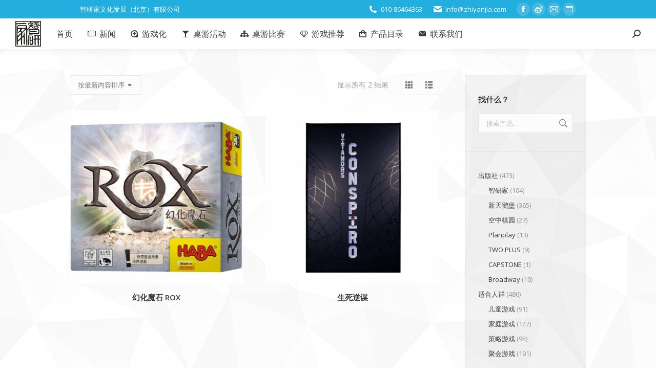

--- FILE ---
content_type: text/html; charset=UTF-8
request_url: https://www.zhiyanjia.com/suggested-ages/15%E5%B2%81%E4%BB%A5%E4%B8%8A/
body_size: 14750
content:
<!DOCTYPE html>
<!--[if !(IE 6) | !(IE 7) | !(IE 8)  ]><!-->
<html lang="zh-Hans" class="no-js">
<!--<![endif]-->
<head>
	<meta charset="UTF-8" />
				<meta name="viewport" content="width=device-width, initial-scale=1, maximum-scale=1, user-scalable=0"/>
			<meta name="theme-color" content="#2495f2"/>	<link rel="profile" href="https://gmpg.org/xfn/11" />
	<title>15岁以上 &#8211; 智研家-家给人足，研精毕智。</title>
<meta name='robots' content='max-image-preview:large' />
<link rel='dns-prefetch' href='//fonts.googleapis.com' />
<link rel="alternate" type="application/rss+xml" title="智研家-家给人足，研精毕智。 &raquo; Feed" href="https://www.zhiyanjia.com/feed/" />
<link rel="alternate" type="application/rss+xml" title="智研家-家给人足，研精毕智。 &raquo; 评论 Feed" href="https://www.zhiyanjia.com/comments/feed/" />
<link rel="alternate" type="application/rss+xml" title="智研家-家给人足，研精毕智。 &raquo; 15岁以上 适合年龄 Feed" href="https://www.zhiyanjia.com/suggested-ages/15%e5%b2%81%e4%bb%a5%e4%b8%8a/feed/" />
<style id='wp-img-auto-sizes-contain-inline-css'>
img:is([sizes=auto i],[sizes^="auto," i]){contain-intrinsic-size:3000px 1500px}
/*# sourceURL=wp-img-auto-sizes-contain-inline-css */
</style>
<link rel='stylesheet' id='wxsync_main_css-css' href='https://www.zhiyanjia.com/wp-content/plugins/wxsync/libs/wxsync.css?ver=1.0.2' media='screen' />
<style id='wp-emoji-styles-inline-css'>

	img.wp-smiley, img.emoji {
		display: inline !important;
		border: none !important;
		box-shadow: none !important;
		height: 1em !important;
		width: 1em !important;
		margin: 0 0.07em !important;
		vertical-align: -0.1em !important;
		background: none !important;
		padding: 0 !important;
	}
/*# sourceURL=wp-emoji-styles-inline-css */
</style>
<style id='wp-block-library-inline-css'>
:root{--wp-block-synced-color:#7a00df;--wp-block-synced-color--rgb:122,0,223;--wp-bound-block-color:var(--wp-block-synced-color);--wp-editor-canvas-background:#ddd;--wp-admin-theme-color:#007cba;--wp-admin-theme-color--rgb:0,124,186;--wp-admin-theme-color-darker-10:#006ba1;--wp-admin-theme-color-darker-10--rgb:0,107,160.5;--wp-admin-theme-color-darker-20:#005a87;--wp-admin-theme-color-darker-20--rgb:0,90,135;--wp-admin-border-width-focus:2px}@media (min-resolution:192dpi){:root{--wp-admin-border-width-focus:1.5px}}.wp-element-button{cursor:pointer}:root .has-very-light-gray-background-color{background-color:#eee}:root .has-very-dark-gray-background-color{background-color:#313131}:root .has-very-light-gray-color{color:#eee}:root .has-very-dark-gray-color{color:#313131}:root .has-vivid-green-cyan-to-vivid-cyan-blue-gradient-background{background:linear-gradient(135deg,#00d084,#0693e3)}:root .has-purple-crush-gradient-background{background:linear-gradient(135deg,#34e2e4,#4721fb 50%,#ab1dfe)}:root .has-hazy-dawn-gradient-background{background:linear-gradient(135deg,#faaca8,#dad0ec)}:root .has-subdued-olive-gradient-background{background:linear-gradient(135deg,#fafae1,#67a671)}:root .has-atomic-cream-gradient-background{background:linear-gradient(135deg,#fdd79a,#004a59)}:root .has-nightshade-gradient-background{background:linear-gradient(135deg,#330968,#31cdcf)}:root .has-midnight-gradient-background{background:linear-gradient(135deg,#020381,#2874fc)}:root{--wp--preset--font-size--normal:16px;--wp--preset--font-size--huge:42px}.has-regular-font-size{font-size:1em}.has-larger-font-size{font-size:2.625em}.has-normal-font-size{font-size:var(--wp--preset--font-size--normal)}.has-huge-font-size{font-size:var(--wp--preset--font-size--huge)}.has-text-align-center{text-align:center}.has-text-align-left{text-align:left}.has-text-align-right{text-align:right}.has-fit-text{white-space:nowrap!important}#end-resizable-editor-section{display:none}.aligncenter{clear:both}.items-justified-left{justify-content:flex-start}.items-justified-center{justify-content:center}.items-justified-right{justify-content:flex-end}.items-justified-space-between{justify-content:space-between}.screen-reader-text{border:0;clip-path:inset(50%);height:1px;margin:-1px;overflow:hidden;padding:0;position:absolute;width:1px;word-wrap:normal!important}.screen-reader-text:focus{background-color:#ddd;clip-path:none;color:#444;display:block;font-size:1em;height:auto;left:5px;line-height:normal;padding:15px 23px 14px;text-decoration:none;top:5px;width:auto;z-index:100000}html :where(.has-border-color){border-style:solid}html :where([style*=border-top-color]){border-top-style:solid}html :where([style*=border-right-color]){border-right-style:solid}html :where([style*=border-bottom-color]){border-bottom-style:solid}html :where([style*=border-left-color]){border-left-style:solid}html :where([style*=border-width]){border-style:solid}html :where([style*=border-top-width]){border-top-style:solid}html :where([style*=border-right-width]){border-right-style:solid}html :where([style*=border-bottom-width]){border-bottom-style:solid}html :where([style*=border-left-width]){border-left-style:solid}html :where(img[class*=wp-image-]){height:auto;max-width:100%}:where(figure){margin:0 0 1em}html :where(.is-position-sticky){--wp-admin--admin-bar--position-offset:var(--wp-admin--admin-bar--height,0px)}@media screen and (max-width:600px){html :where(.is-position-sticky){--wp-admin--admin-bar--position-offset:0px}}

/*# sourceURL=wp-block-library-inline-css */
</style><link rel='stylesheet' id='wc-blocks-style-css' href='https://www.zhiyanjia.com/wp-content/plugins/woocommerce/assets/client/blocks/wc-blocks.css?ver=wc-10.4.3' media='all' />
<style id='global-styles-inline-css'>
:root{--wp--preset--aspect-ratio--square: 1;--wp--preset--aspect-ratio--4-3: 4/3;--wp--preset--aspect-ratio--3-4: 3/4;--wp--preset--aspect-ratio--3-2: 3/2;--wp--preset--aspect-ratio--2-3: 2/3;--wp--preset--aspect-ratio--16-9: 16/9;--wp--preset--aspect-ratio--9-16: 9/16;--wp--preset--color--black: #000000;--wp--preset--color--cyan-bluish-gray: #abb8c3;--wp--preset--color--white: #FFF;--wp--preset--color--pale-pink: #f78da7;--wp--preset--color--vivid-red: #cf2e2e;--wp--preset--color--luminous-vivid-orange: #ff6900;--wp--preset--color--luminous-vivid-amber: #fcb900;--wp--preset--color--light-green-cyan: #7bdcb5;--wp--preset--color--vivid-green-cyan: #00d084;--wp--preset--color--pale-cyan-blue: #8ed1fc;--wp--preset--color--vivid-cyan-blue: #0693e3;--wp--preset--color--vivid-purple: #9b51e0;--wp--preset--color--accent: #2495f2;--wp--preset--color--dark-gray: #111;--wp--preset--color--light-gray: #767676;--wp--preset--gradient--vivid-cyan-blue-to-vivid-purple: linear-gradient(135deg,rgb(6,147,227) 0%,rgb(155,81,224) 100%);--wp--preset--gradient--light-green-cyan-to-vivid-green-cyan: linear-gradient(135deg,rgb(122,220,180) 0%,rgb(0,208,130) 100%);--wp--preset--gradient--luminous-vivid-amber-to-luminous-vivid-orange: linear-gradient(135deg,rgb(252,185,0) 0%,rgb(255,105,0) 100%);--wp--preset--gradient--luminous-vivid-orange-to-vivid-red: linear-gradient(135deg,rgb(255,105,0) 0%,rgb(207,46,46) 100%);--wp--preset--gradient--very-light-gray-to-cyan-bluish-gray: linear-gradient(135deg,rgb(238,238,238) 0%,rgb(169,184,195) 100%);--wp--preset--gradient--cool-to-warm-spectrum: linear-gradient(135deg,rgb(74,234,220) 0%,rgb(151,120,209) 20%,rgb(207,42,186) 40%,rgb(238,44,130) 60%,rgb(251,105,98) 80%,rgb(254,248,76) 100%);--wp--preset--gradient--blush-light-purple: linear-gradient(135deg,rgb(255,206,236) 0%,rgb(152,150,240) 100%);--wp--preset--gradient--blush-bordeaux: linear-gradient(135deg,rgb(254,205,165) 0%,rgb(254,45,45) 50%,rgb(107,0,62) 100%);--wp--preset--gradient--luminous-dusk: linear-gradient(135deg,rgb(255,203,112) 0%,rgb(199,81,192) 50%,rgb(65,88,208) 100%);--wp--preset--gradient--pale-ocean: linear-gradient(135deg,rgb(255,245,203) 0%,rgb(182,227,212) 50%,rgb(51,167,181) 100%);--wp--preset--gradient--electric-grass: linear-gradient(135deg,rgb(202,248,128) 0%,rgb(113,206,126) 100%);--wp--preset--gradient--midnight: linear-gradient(135deg,rgb(2,3,129) 0%,rgb(40,116,252) 100%);--wp--preset--font-size--small: 13px;--wp--preset--font-size--medium: 20px;--wp--preset--font-size--large: 36px;--wp--preset--font-size--x-large: 42px;--wp--preset--spacing--20: 0.44rem;--wp--preset--spacing--30: 0.67rem;--wp--preset--spacing--40: 1rem;--wp--preset--spacing--50: 1.5rem;--wp--preset--spacing--60: 2.25rem;--wp--preset--spacing--70: 3.38rem;--wp--preset--spacing--80: 5.06rem;--wp--preset--shadow--natural: 6px 6px 9px rgba(0, 0, 0, 0.2);--wp--preset--shadow--deep: 12px 12px 50px rgba(0, 0, 0, 0.4);--wp--preset--shadow--sharp: 6px 6px 0px rgba(0, 0, 0, 0.2);--wp--preset--shadow--outlined: 6px 6px 0px -3px rgb(255, 255, 255), 6px 6px rgb(0, 0, 0);--wp--preset--shadow--crisp: 6px 6px 0px rgb(0, 0, 0);}:where(.is-layout-flex){gap: 0.5em;}:where(.is-layout-grid){gap: 0.5em;}body .is-layout-flex{display: flex;}.is-layout-flex{flex-wrap: wrap;align-items: center;}.is-layout-flex > :is(*, div){margin: 0;}body .is-layout-grid{display: grid;}.is-layout-grid > :is(*, div){margin: 0;}:where(.wp-block-columns.is-layout-flex){gap: 2em;}:where(.wp-block-columns.is-layout-grid){gap: 2em;}:where(.wp-block-post-template.is-layout-flex){gap: 1.25em;}:where(.wp-block-post-template.is-layout-grid){gap: 1.25em;}.has-black-color{color: var(--wp--preset--color--black) !important;}.has-cyan-bluish-gray-color{color: var(--wp--preset--color--cyan-bluish-gray) !important;}.has-white-color{color: var(--wp--preset--color--white) !important;}.has-pale-pink-color{color: var(--wp--preset--color--pale-pink) !important;}.has-vivid-red-color{color: var(--wp--preset--color--vivid-red) !important;}.has-luminous-vivid-orange-color{color: var(--wp--preset--color--luminous-vivid-orange) !important;}.has-luminous-vivid-amber-color{color: var(--wp--preset--color--luminous-vivid-amber) !important;}.has-light-green-cyan-color{color: var(--wp--preset--color--light-green-cyan) !important;}.has-vivid-green-cyan-color{color: var(--wp--preset--color--vivid-green-cyan) !important;}.has-pale-cyan-blue-color{color: var(--wp--preset--color--pale-cyan-blue) !important;}.has-vivid-cyan-blue-color{color: var(--wp--preset--color--vivid-cyan-blue) !important;}.has-vivid-purple-color{color: var(--wp--preset--color--vivid-purple) !important;}.has-black-background-color{background-color: var(--wp--preset--color--black) !important;}.has-cyan-bluish-gray-background-color{background-color: var(--wp--preset--color--cyan-bluish-gray) !important;}.has-white-background-color{background-color: var(--wp--preset--color--white) !important;}.has-pale-pink-background-color{background-color: var(--wp--preset--color--pale-pink) !important;}.has-vivid-red-background-color{background-color: var(--wp--preset--color--vivid-red) !important;}.has-luminous-vivid-orange-background-color{background-color: var(--wp--preset--color--luminous-vivid-orange) !important;}.has-luminous-vivid-amber-background-color{background-color: var(--wp--preset--color--luminous-vivid-amber) !important;}.has-light-green-cyan-background-color{background-color: var(--wp--preset--color--light-green-cyan) !important;}.has-vivid-green-cyan-background-color{background-color: var(--wp--preset--color--vivid-green-cyan) !important;}.has-pale-cyan-blue-background-color{background-color: var(--wp--preset--color--pale-cyan-blue) !important;}.has-vivid-cyan-blue-background-color{background-color: var(--wp--preset--color--vivid-cyan-blue) !important;}.has-vivid-purple-background-color{background-color: var(--wp--preset--color--vivid-purple) !important;}.has-black-border-color{border-color: var(--wp--preset--color--black) !important;}.has-cyan-bluish-gray-border-color{border-color: var(--wp--preset--color--cyan-bluish-gray) !important;}.has-white-border-color{border-color: var(--wp--preset--color--white) !important;}.has-pale-pink-border-color{border-color: var(--wp--preset--color--pale-pink) !important;}.has-vivid-red-border-color{border-color: var(--wp--preset--color--vivid-red) !important;}.has-luminous-vivid-orange-border-color{border-color: var(--wp--preset--color--luminous-vivid-orange) !important;}.has-luminous-vivid-amber-border-color{border-color: var(--wp--preset--color--luminous-vivid-amber) !important;}.has-light-green-cyan-border-color{border-color: var(--wp--preset--color--light-green-cyan) !important;}.has-vivid-green-cyan-border-color{border-color: var(--wp--preset--color--vivid-green-cyan) !important;}.has-pale-cyan-blue-border-color{border-color: var(--wp--preset--color--pale-cyan-blue) !important;}.has-vivid-cyan-blue-border-color{border-color: var(--wp--preset--color--vivid-cyan-blue) !important;}.has-vivid-purple-border-color{border-color: var(--wp--preset--color--vivid-purple) !important;}.has-vivid-cyan-blue-to-vivid-purple-gradient-background{background: var(--wp--preset--gradient--vivid-cyan-blue-to-vivid-purple) !important;}.has-light-green-cyan-to-vivid-green-cyan-gradient-background{background: var(--wp--preset--gradient--light-green-cyan-to-vivid-green-cyan) !important;}.has-luminous-vivid-amber-to-luminous-vivid-orange-gradient-background{background: var(--wp--preset--gradient--luminous-vivid-amber-to-luminous-vivid-orange) !important;}.has-luminous-vivid-orange-to-vivid-red-gradient-background{background: var(--wp--preset--gradient--luminous-vivid-orange-to-vivid-red) !important;}.has-very-light-gray-to-cyan-bluish-gray-gradient-background{background: var(--wp--preset--gradient--very-light-gray-to-cyan-bluish-gray) !important;}.has-cool-to-warm-spectrum-gradient-background{background: var(--wp--preset--gradient--cool-to-warm-spectrum) !important;}.has-blush-light-purple-gradient-background{background: var(--wp--preset--gradient--blush-light-purple) !important;}.has-blush-bordeaux-gradient-background{background: var(--wp--preset--gradient--blush-bordeaux) !important;}.has-luminous-dusk-gradient-background{background: var(--wp--preset--gradient--luminous-dusk) !important;}.has-pale-ocean-gradient-background{background: var(--wp--preset--gradient--pale-ocean) !important;}.has-electric-grass-gradient-background{background: var(--wp--preset--gradient--electric-grass) !important;}.has-midnight-gradient-background{background: var(--wp--preset--gradient--midnight) !important;}.has-small-font-size{font-size: var(--wp--preset--font-size--small) !important;}.has-medium-font-size{font-size: var(--wp--preset--font-size--medium) !important;}.has-large-font-size{font-size: var(--wp--preset--font-size--large) !important;}.has-x-large-font-size{font-size: var(--wp--preset--font-size--x-large) !important;}
/*# sourceURL=global-styles-inline-css */
</style>

<style id='classic-theme-styles-inline-css'>
/*! This file is auto-generated */
.wp-block-button__link{color:#fff;background-color:#32373c;border-radius:9999px;box-shadow:none;text-decoration:none;padding:calc(.667em + 2px) calc(1.333em + 2px);font-size:1.125em}.wp-block-file__button{background:#32373c;color:#fff;text-decoration:none}
/*# sourceURL=/wp-includes/css/classic-themes.min.css */
</style>
<link rel='stylesheet' id='contact-form-7-css' href='https://www.zhiyanjia.com/wp-content/plugins/contact-form-7/includes/css/styles.css?ver=6.1.4' media='all' />
<style id='woocommerce-inline-inline-css'>
.woocommerce form .form-row .required { visibility: visible; }
/*# sourceURL=woocommerce-inline-inline-css */
</style>
<link rel='stylesheet' id='wpum-frontend-css' href='https://www.zhiyanjia.com/wp-content/plugins/wp-user-manager/assets/css/wpum.min.css?ver=2.9.13' media='all' />
<link rel='stylesheet' id='the7-font-css' href='https://www.zhiyanjia.com/wp-content/themes/dt-the7/fonts/icomoon-the7-font/icomoon-the7-font.min.css?ver=14.0.1.1' media='all' />
<link rel='stylesheet' id='the7-awesome-fonts-css' href='https://www.zhiyanjia.com/wp-content/themes/dt-the7/fonts/FontAwesome/css/all.min.css?ver=14.0.1.1' media='all' />
<link rel='stylesheet' id='the7-awesome-fonts-back-css' href='https://www.zhiyanjia.com/wp-content/themes/dt-the7/fonts/FontAwesome/back-compat.min.css?ver=14.0.1.1' media='all' />
<link rel='stylesheet' id='the7-Defaults-css' href='https://www.zhiyanjia.com/wp-content/uploads/smile_fonts/Defaults/Defaults.css?ver=6.9' media='all' />
<link rel='stylesheet' id='dt-web-fonts-css' href='https://fonts.googleapis.com/css?family=Open+Sans:400,600,700%7CRoboto+Slab:400,600,700' media='all' />
<link rel='stylesheet' id='dt-main-css' href='https://www.zhiyanjia.com/wp-content/themes/dt-the7/css/main.min.css?ver=14.0.1.1' media='all' />
<link rel='stylesheet' id='the7-custom-scrollbar-css' href='https://www.zhiyanjia.com/wp-content/themes/dt-the7/lib/custom-scrollbar/custom-scrollbar.min.css?ver=14.0.1.1' media='all' />
<link rel='stylesheet' id='the7-wpbakery-css' href='https://www.zhiyanjia.com/wp-content/themes/dt-the7/css/wpbakery.min.css?ver=14.0.1.1' media='all' />
<link rel='stylesheet' id='the7-core-css' href='https://www.zhiyanjia.com/wp-content/plugins/dt-the7-core/assets/css/post-type.min.css?ver=2.7.12' media='all' />
<link rel='stylesheet' id='the7-css-vars-css' href='https://www.zhiyanjia.com/wp-content/uploads/the7-css/css-vars.css?ver=d65676115769' media='all' />
<link rel='stylesheet' id='dt-custom-css' href='https://www.zhiyanjia.com/wp-content/uploads/the7-css/custom.css?ver=d65676115769' media='all' />
<link rel='stylesheet' id='wc-dt-custom-css' href='https://www.zhiyanjia.com/wp-content/uploads/the7-css/compatibility/wc-dt-custom.css?ver=d65676115769' media='all' />
<link rel='stylesheet' id='dt-media-css' href='https://www.zhiyanjia.com/wp-content/uploads/the7-css/media.css?ver=d65676115769' media='all' />
<link rel='stylesheet' id='the7-mega-menu-css' href='https://www.zhiyanjia.com/wp-content/uploads/the7-css/mega-menu.css?ver=d65676115769' media='all' />
<link rel='stylesheet' id='the7-elements-css' href='https://www.zhiyanjia.com/wp-content/uploads/the7-css/post-type-dynamic.css?ver=d65676115769' media='all' />
<link rel='stylesheet' id='style-css' href='https://www.zhiyanjia.com/wp-content/themes/dt-the7/style.css?ver=14.0.1.1' media='all' />
<script src="https://www.zhiyanjia.com/wp-includes/js/jquery/jquery.min.js?ver=3.7.1" id="jquery-core-js"></script>
<script src="https://www.zhiyanjia.com/wp-includes/js/jquery/jquery-migrate.min.js?ver=3.4.1" id="jquery-migrate-js"></script>
<script src="https://www.zhiyanjia.com/wp-content/plugins/woocommerce/assets/js/jquery-blockui/jquery.blockUI.min.js?ver=2.7.0-wc.10.4.3" id="wc-jquery-blockui-js" defer data-wp-strategy="defer"></script>
<script src="https://www.zhiyanjia.com/wp-content/plugins/woocommerce/assets/js/js-cookie/js.cookie.min.js?ver=2.1.4-wc.10.4.3" id="wc-js-cookie-js" defer data-wp-strategy="defer"></script>
<script id="woocommerce-js-extra">
var woocommerce_params = {"ajax_url":"/wp-admin/admin-ajax.php","wc_ajax_url":"/?wc-ajax=%%endpoint%%","i18n_password_show":"\u663e\u793a\u5bc6\u7801","i18n_password_hide":"\u9690\u85cf\u5bc6\u7801"};
//# sourceURL=woocommerce-js-extra
</script>
<script src="https://www.zhiyanjia.com/wp-content/plugins/woocommerce/assets/js/frontend/woocommerce.min.js?ver=10.4.3" id="woocommerce-js" defer data-wp-strategy="defer"></script>
<script id="dt-above-fold-js-extra">
var dtLocal = {"themeUrl":"https://www.zhiyanjia.com/wp-content/themes/dt-the7","passText":"\u8981\u67e5\u770b\u8be5\u53d7\u4fdd\u62a4\u7684\u6587\u7ae0\uff0c\u8bf7\u5728\u4e0b\u9762\u8f93\u5165\u5bc6\u7801\uff1a","moreButtonText":{"loading":"\u52a0\u8f7d\u4e2d\u2026\u2026","loadMore":"\u52a0\u8f7d\u66f4\u591a"},"postID":"41928","ajaxurl":"https://www.zhiyanjia.com/wp-admin/admin-ajax.php","REST":{"baseUrl":"https://www.zhiyanjia.com/wp-json/the7/v1","endpoints":{"sendMail":"/send-mail"}},"contactMessages":{"required":"One or more fields have an error. Please check and try again.","terms":"Please accept the privacy policy.","fillTheCaptchaError":"Please, fill the captcha."},"captchaSiteKey":"","ajaxNonce":"a96e03013e","pageData":{"type":"archive","template":null,"layout":"masonry"},"themeSettings":{"smoothScroll":"off","lazyLoading":false,"desktopHeader":{"height":60},"ToggleCaptionEnabled":"disabled","ToggleCaption":"Navigation","floatingHeader":{"showAfter":150,"showMenu":true,"height":60,"logo":{"showLogo":true,"html":"\u003Cimg class=\" preload-me\" src=\"https://www.zhiyanjia.com/wp-content/uploads/2015/12/logo50.jpg\" srcset=\"https://www.zhiyanjia.com/wp-content/uploads/2015/12/logo50.jpg 50w, https://www.zhiyanjia.com/wp-content/uploads/2015/12/logo192.jpg 192w\" width=\"50\" height=\"50\"   sizes=\"50px\" alt=\"\u667a\u7814\u5bb6-\u5bb6\u7ed9\u4eba\u8db3\uff0c\u7814\u7cbe\u6bd5\u667a\u3002\" /\u003E","url":"https://www.zhiyanjia.com/"}},"topLine":{"floatingTopLine":{"logo":{"showLogo":false,"html":""}}},"mobileHeader":{"firstSwitchPoint":1150,"secondSwitchPoint":500,"firstSwitchPointHeight":60,"secondSwitchPointHeight":60,"mobileToggleCaptionEnabled":"disabled","mobileToggleCaption":"\u83dc\u5355"},"stickyMobileHeaderFirstSwitch":{"logo":{"html":""}},"stickyMobileHeaderSecondSwitch":{"logo":{"html":""}},"sidebar":{"switchPoint":970},"boxedWidth":"1920px"},"VCMobileScreenWidth":"768","wcCartFragmentHash":"32a99a42c8438b956e93cfefcaa5957e"};
var dtShare = {"shareButtonText":{"facebook":"Share on Facebook","twitter":"Share on X","pinterest":"Pin it","linkedin":"Share on Linkedin","whatsapp":"Share on Whatsapp"},"overlayOpacity":"85"};
//# sourceURL=dt-above-fold-js-extra
</script>
<script src="https://www.zhiyanjia.com/wp-content/themes/dt-the7/js/above-the-fold.min.js?ver=14.0.1.1" id="dt-above-fold-js"></script>
<script src="https://www.zhiyanjia.com/wp-content/themes/dt-the7/js/compatibility/woocommerce/woocommerce.min.js?ver=14.0.1.1" id="dt-woocommerce-js"></script>
<script></script><link rel="https://api.w.org/" href="https://www.zhiyanjia.com/wp-json/" /><link rel="EditURI" type="application/rsd+xml" title="RSD" href="https://www.zhiyanjia.com/xmlrpc.php?rsd" />
<meta name="generator" content="WordPress 6.9" />
<meta name="generator" content="WooCommerce 10.4.3" />
	<noscript><style>.woocommerce-product-gallery{ opacity: 1 !important; }</style></noscript>
	<meta name="generator" content="Powered by WPBakery Page Builder - drag and drop page builder for WordPress."/>
<link rel="icon" href="https://www.zhiyanjia.com/wp-content/uploads/2015/12/logo192-150x150.jpg" sizes="32x32" />
<link rel="icon" href="https://www.zhiyanjia.com/wp-content/uploads/2015/12/logo192.jpg" sizes="192x192" />
<link rel="apple-touch-icon" href="https://www.zhiyanjia.com/wp-content/uploads/2015/12/logo192.jpg" />
<meta name="msapplication-TileImage" content="https://www.zhiyanjia.com/wp-content/uploads/2015/12/logo192.jpg" />
		<style id="wp-custom-css">
			/*
您可以在此处加入您的CSS。

点击上方的帮助图标来了解更多。
*/	
		</style>
		<noscript><style> .wpb_animate_when_almost_visible { opacity: 1; }</style></noscript><style id='the7-custom-inline-css' type='text/css'>
/* 游戏属性样式修改 */
table.shop_attributes{ background: white; }	
table.shop_attributes p a{ text-decoration: none; color: #3a3a3a; }

/* 一排六个显示 */
.woocommerce div.product div.images .flex-control-thumbs li{ width:16%; } 

/* 图片缩略图下空位 */
.product div.images{ margin-bottom: 20px; }

/* 去掉产品页tabs */
.product .woocommerce-tabs{ padding-top: 20px; }
.product .woocommerce-tabs .wc-tabs{ display: none; }
.product div.images{ margin-bottom: 0; }



</style>
<link rel='stylesheet' id='select2-css' href='https://www.zhiyanjia.com/wp-content/plugins/woocommerce/assets/css/select2.css?ver=10.4.3' media='all' />
</head>
<body id="the7-body" class="archive tax-pa_suggested-ages term-860 wp-embed-responsive wp-theme-dt-the7 theme-dt-the7 the7-core-ver-2.7.12 woocommerce woocommerce-page woocommerce-no-js layout-masonry description-under-image title-off boxed-layout dt-responsive-on right-mobile-menu-close-icon ouside-menu-close-icon mobile-hamburger-close-bg-enable mobile-hamburger-close-bg-hover-enable  fade-medium-mobile-menu-close-icon fade-small-menu-close-icon accent-gradient srcset-enabled btn-flat custom-btn-color custom-btn-hover-color shadow-element-decoration phantom-slide phantom-shadow-decoration phantom-main-logo-on floating-mobile-menu-icon top-header first-switch-logo-center first-switch-menu-left second-switch-logo-center second-switch-menu-left no-avatars dt-wc-sidebar-collapse popup-message-style the7-ver-14.0.1.1 dt-fa-compatibility wpb-js-composer js-comp-ver-8.7.2 vc_responsive">
<!-- The7 14.0.1.1 -->

<div id="page" class="boxed">
	<a class="skip-link screen-reader-text" href="#content">跳转至内容</a>

<div class="masthead inline-header left widgets full-height full-width surround shadow-decoration shadow-mobile-header-decoration small-mobile-menu-icon mobile-menu-icon-bg-on mobile-menu-icon-hover-bg-on show-sub-menu-on-hover show-device-logo show-mobile-logo" >

	<div class="top-bar top-bar-line-hide">
	<div class="top-bar-bg" ></div>
	<div class="left-widgets mini-widgets"><div class="text-area show-on-desktop in-top-bar-left in-menu-second-switch"><p>智研家文化发展（北京）有限公司</p>
</div></div><div class="right-widgets mini-widgets"><span class="mini-contacts phone show-on-desktop in-top-bar-right in-menu-second-switch"><i class="fa-fw the7-mw-icon-phone-bold"></i>010-86464363</span><span class="mini-contacts email show-on-desktop in-top-bar-right in-menu-second-switch"><i class="fa-fw the7-mw-icon-mail-bold"></i>info@zhiyanjia.com</span><div class="soc-ico show-on-desktop in-top-bar-right in-menu-second-switch custom-bg disabled-border border-off hover-accent-bg hover-disabled-border  hover-border-off"><a title="Facebook page opens in new window" href="https://www.facebook.com/zhiyanjiabj" target="_blank" class="facebook"><span class="soc-font-icon"></span><span class="screen-reader-text">Facebook page opens in new window</span></a><a title="Weibo page opens in new window" href="http://weibo.com/p/1005053658075265" target="_blank" class="weibo"><span class="soc-font-icon"></span><span class="screen-reader-text">Weibo page opens in new window</span></a><a title="Mail page opens in new window" href="mailto:info@zhiyanjia.com" target="_top" class="mail"><span class="soc-font-icon"></span><span class="screen-reader-text">Mail page opens in new window</span></a><a title="Website page opens in new window" href="https://zhiyanjia.taobao.com/" target="_blank" class="website"><span class="soc-font-icon"></span><span class="screen-reader-text">Website page opens in new window</span></a></div></div></div>

	<header class="header-bar" role="banner">

		<div class="branding">
	<div id="site-title" class="assistive-text">智研家-家给人足，研精毕智。</div>
	<div id="site-description" class="assistive-text">智研家文化发展（北京）有限公司</div>
	<a class="same-logo" href="https://www.zhiyanjia.com/"><img class=" preload-me" src="https://www.zhiyanjia.com/wp-content/uploads/2015/12/logo50.jpg" srcset="https://www.zhiyanjia.com/wp-content/uploads/2015/12/logo50.jpg 50w, https://www.zhiyanjia.com/wp-content/uploads/2015/12/logo192.jpg 192w" width="50" height="50"   sizes="50px" alt="智研家-家给人足，研精毕智。" /></a></div>

		<ul id="primary-menu" class="main-nav underline-decoration upwards-line gradient-hover outside-item-remove-margin"><li class="menu-item menu-item-type-post_type menu-item-object-page menu-item-home menu-item-44074 first depth-0"><a href='https://www.zhiyanjia.com/' data-level='1'><span class="menu-item-text"><span class="menu-text">首页</span></span></a></li> <li class="menu-item menu-item-type-taxonomy menu-item-object-category menu-item-43733 depth-0 dt-mega-menu mega-full-width mega-column-3"><a href='https://www.zhiyanjia.com/category/news/' class=' mega-menu-img mega-menu-img-left' data-level='1'><i class="fa-fw Defaults-newspaper-o" style="margin: 0px 6px 0px 0px;" ></i><span class="menu-item-text"><span class="menu-text">新闻</span></span></a></li> <li class="menu-item menu-item-type-taxonomy menu-item-object-category menu-item-43679 depth-0 dt-mega-menu mega-full-width mega-column-3"><a href='https://www.zhiyanjia.com/category/gamification/' class=' mega-menu-img mega-menu-img-left' data-level='1'><i class="fa-fw icomoon-the7-font-the7-plus-12" style="margin: 0px 6px 0px 0px;" ></i><span class="menu-item-text"><span class="menu-text">游戏化</span></span></a></li> <li class="menu-item menu-item-type-taxonomy menu-item-object-category menu-item-43677 depth-0 dt-mega-menu mega-full-width mega-column-3"><a href='https://www.zhiyanjia.com/category/event/' class=' mega-menu-img mega-menu-img-left' data-level='1'><i class="fa-fw Defaults-glass" style="margin: 0px 6px 0px 0px;" ></i><span class="menu-item-text"><span class="menu-text">桌游活动</span></span></a></li> <li class="menu-item menu-item-type-taxonomy menu-item-object-category menu-item-43678 depth-0 dt-mega-menu mega-full-width mega-column-3"><a href='https://www.zhiyanjia.com/category/%e6%af%94%e8%b5%9b/' class=' mega-menu-img mega-menu-img-left' data-level='1'><i class="fa-fw fas fa-sitemap" style="margin: 0px 6px 0px 0px;" ></i><span class="menu-item-text"><span class="menu-text">桌游比赛</span></span></a></li> <li class="menu-item menu-item-type-taxonomy menu-item-object-category menu-item-43676 depth-0 dt-mega-menu mega-full-width mega-column-3"><a href='https://www.zhiyanjia.com/category/game-recommend/' class=' mega-menu-img mega-menu-img-left' data-level='1'><i class="fa-fw Defaults-diamond" style="margin: 0px 6px 0px 0px;" ></i><span class="menu-item-text"><span class="menu-text">游戏推荐</span></span></a></li> <li class="menu-item menu-item-type-post_type menu-item-object-page menu-item-44021 depth-0 dt-mega-menu mega-auto-width mega-column-3"><a href='https://www.zhiyanjia.com/all-products/' class=' mega-menu-img mega-menu-img-left' data-level='1'><i class="fa-fw icomoon-the7-font-the7-cart-02" style="margin: 0px 6px 0px 0px;" ></i><span class="menu-item-text"><span class="menu-text">产品目录</span></span></a></li> <li class="menu-item menu-item-type-post_type menu-item-object-page menu-item-43683 last depth-0 dt-mega-menu mega-full-width mega-column-3"><a href='https://www.zhiyanjia.com/contact/' class=' mega-menu-img mega-menu-img-left' data-level='1'><i class="fa-fw icomoon-the7-font-the7-mail-02" style="margin: 0px 6px 0px 0px;" ></i><span class="menu-item-text"><span class="menu-text">联系我们</span></span></a></li> </ul>
		<div class="mini-widgets"><div class="mini-search show-on-desktop near-logo-first-switch hide-on-second-switch popup-search custom-icon"><form class="searchform mini-widget-searchform" role="search" method="get" action="https://www.zhiyanjia.com/">

	<div class="screen-reader-text">Search:</div>

	
		<a href="" class="submit text-disable"><i class=" mw-icon the7-mw-icon-search-bold"></i></a>
		<div class="popup-search-wrap">
			<input type="text" aria-label="Search" class="field searchform-s" name="s" value="" placeholder="Type and hit enter …" title="Search form"/>
			<a href="" class="search-icon"  aria-label="Search"><i class="the7-mw-icon-search-bold" aria-hidden="true"></i></a>
		</div>

			<input type="submit" class="assistive-text searchsubmit" value="Go!"/>
</form>
</div></div>
	</header>

</div>
<div role="navigation" aria-label="Main Menu" class="dt-mobile-header mobile-menu-show-divider">
	<div class="dt-close-mobile-menu-icon" aria-label="Close" role="button" tabindex="0"><div class="close-line-wrap"><span class="close-line"></span><span class="close-line"></span><span class="close-line"></span></div></div>	<ul id="mobile-menu" class="mobile-main-nav">
		<li class="menu-item menu-item-type-post_type menu-item-object-page menu-item-home menu-item-44067 first depth-0"><a href='https://www.zhiyanjia.com/' data-level='1'><span class="menu-item-text"><span class="menu-text">首页</span></span></a></li> <li class="menu-item menu-item-type-taxonomy menu-item-object-category menu-item-44068 depth-0"><a href='https://www.zhiyanjia.com/category/news/' data-level='1'><span class="menu-item-text"><span class="menu-text">新闻</span></span></a></li> <li class="menu-item menu-item-type-taxonomy menu-item-object-category menu-item-44069 depth-0"><a href='https://www.zhiyanjia.com/category/gamification/' data-level='1'><span class="menu-item-text"><span class="menu-text">游戏化</span></span></a></li> <li class="menu-item menu-item-type-taxonomy menu-item-object-category menu-item-44070 depth-0"><a href='https://www.zhiyanjia.com/category/event/' data-level='1'><span class="menu-item-text"><span class="menu-text">桌游活动</span></span></a></li> <li class="menu-item menu-item-type-taxonomy menu-item-object-category menu-item-44071 depth-0"><a href='https://www.zhiyanjia.com/category/game-recommend/' data-level='1'><span class="menu-item-text"><span class="menu-text">游戏推荐</span></span></a></li> <li class="menu-item menu-item-type-post_type menu-item-object-page menu-item-44072 depth-0"><a href='https://www.zhiyanjia.com/all-products/' data-level='1'><span class="menu-item-text"><span class="menu-text">产品目录</span></span></a></li> <li class="menu-item menu-item-type-post_type menu-item-object-page menu-item-44073 last depth-0"><a href='https://www.zhiyanjia.com/contact/' data-level='1'><span class="menu-item-text"><span class="menu-text">联系我们</span></span></a></li> 	</ul>
	<div class='mobile-mini-widgets-in-menu'></div>
</div>



<div id="main" class="sidebar-right sidebar-divider-off">

	
	<div class="main-gradient"></div>
	<div class="wf-wrap">
	<div class="wf-container-main">

	
		<!-- Content -->
		<div id="content" class="content" role="main">
	<header class="woocommerce-products-header">
	
	</header>
<div class="woocommerce-notices-wrapper"></div>        <div class="switcher-wrap">
				<div class="view-mode-switcher">

							<a class="switch-mode-grid switcher-active" href="https://www.zhiyanjia.com/suggested-ages/15%e5%b2%81%e4%bb%a5%e4%b8%8a/?wc_view_mode=masonry_grid"><svg version="1.1" xmlns="http://www.w3.org/2000/svg" xmlns:xlink="http://www.w3.org/1999/xlink" x="0px" y="0px" viewBox="0 0 16 16" style="enable-background:new 0 0 16 16;" xml:space="preserve"><path d="M1,2c0-0.6,0.4-1,1-1h2c0.6,0,1,0.4,1,1v2c0,0.6-0.4,1-1,1H2C1.4,5,1,4.6,1,4V2z M6,2c0-0.6,0.4-1,1-1h2c0.6,0,1,0.4,1,1v2c0,0.6-0.4,1-1,1H7C6.4,5,6,4.6,6,4V2z M11,2c0-0.6,0.4-1,1-1h2c0.6,0,1,0.4,1,1v2c0,0.6-0.4,1-1,1h-2c-0.6,0-1-0.4-1-1V2z M1,7c0-0.6,0.4-1,1-1h2c0.6,0,1,0.4,1,1v2c0,0.6-0.4,1-1,1H2c-0.6,0-1-0.4-1-1V7z M6,7c0-0.6,0.4-1,1-1h2c0.6,0,1,0.4,1,1v2c0,0.6-0.4,1-1,1H7c-0.6,0-1-0.4-1-1V7z M11,7c0-0.6,0.4-1,1-1h2c0.6,0,1,0.4,1,1v2c0,0.6-0.4,1-1,1h-2c-0.6,0-1-0.4-1-1V7z M1,12c0-0.6,0.4-1,1-1h2c0.6,0,1,0.4,1,1v2c0,0.6-0.4,1-1,1H2c-0.6,0-1-0.4-1-1V12z M6,12c0-0.6,0.4-1,1-1h2c0.6,0,1,0.4,1,1v2c0,0.6-0.4,1-1,1H7c-0.6,0-1-0.4-1-1V12z M11,12c0-0.6,0.4-1,1-1h2c0.6,0,1,0.4,1,1v2c0,0.6-0.4,1-1,1h-2c-0.6,0-1-0.4-1-1V12z"/></svg><span class="filter-popup">Grid view				</span></a>

				<a class="switch-mode-list " href="https://www.zhiyanjia.com/suggested-ages/15%e5%b2%81%e4%bb%a5%e4%b8%8a/?wc_view_mode=list"><i class="dt-icon-the7-misc-006-2" aria-hidden="true"></i><span class="filter-popup">List view</span></a>
					</div>
		<p class="woocommerce-result-count" role="alert" aria-relevant="all" data-is-sorted-by="true">
	显示所有 2 结果<span class="screen-reader-text">按最新内容排序</span></p>
<form class="woocommerce-ordering" method="get">
		<select
		name="orderby"
		class="orderby"
					aria-label="商店订单"
			>
					<option value="popularity" >按受关注度排序</option>
					<option value="date"  selected='selected'>按最新内容排序</option>
					<option value="price" >按价格从低到高</option>
					<option value="price-desc" >按价格从高到低</option>
			</select>
	<input type="hidden" name="paged" value="1" />
	</form>
        </div>
		<div class="loading-effect-none description-under-image cart-btn-on-img cart-btn-on-hover wc-img-hover hide-description wc-grid dt-css-grid-wrap woo-hover wc-grid dt-products products"  data-padding="22px" data-cur-page="1" data-desktop-columns-num="4" data-v-tablet-columns-num="2" data-h-tablet-columns-num="3" data-phone-columns-num="1" data-width="220px" data-columns="6"><div class="dt-css-grid">
<div class="wf-cell visible" data-post-id="41928" data-date="2024-07-19T11:15:11+08:00" data-name="幻化魔石 ROX">
<article class="post visible product type-product post-41928 status-publish first instock product_cat-swanpanasia product_cat-strategy has-post-thumbnail featured shipping-taxable product-type-simple">

	<figure class="woocom-project">
	<div class="woo-buttons-on-img">

		<a href="https://www.zhiyanjia.com/product/%e5%b9%bb%e5%8c%96%e9%ad%94%e7%9f%b3-rox/" class="alignnone"><img width="400" height="400" src="https://www.zhiyanjia.com/wp-content/uploads/2024/07/幻化-400x400.jpg" class="attachment-woocommerce_thumbnail size-woocommerce_thumbnail preload-me" alt="幻化魔石 ROX" decoding="async" fetchpriority="high" srcset="https://www.zhiyanjia.com/wp-content/uploads/2024/07/幻化-400x400.jpg 400w, https://www.zhiyanjia.com/wp-content/uploads/2024/07/幻化-600x600.jpg 600w, https://www.zhiyanjia.com/wp-content/uploads/2024/07/幻化-200x200.jpg 200w, https://www.zhiyanjia.com/wp-content/uploads/2024/07/幻化.jpg 1024w" sizes="(max-width: 400px) 100vw, 400px" /></a>
	</div>
	<figcaption class="woocom-list-content">

					<h4 class="entry-title">
				<a href="https://www.zhiyanjia.com/product/%e5%b9%bb%e5%8c%96%e9%ad%94%e7%9f%b3-rox/" title="幻化魔石 ROX" rel="bookmark">幻化魔石 ROX</a>
			</h4>
		
	</figcaption>
</figure>

</article>

</div>
<div class="wf-cell visible" data-post-id="40908" data-date="2023-07-12T14:20:27+08:00" data-name="生死逆谋">
<article class="post visible product type-product post-40908 status-publish instock product_cat-party has-post-thumbnail featured shipping-taxable product-type-simple">

	<figure class="woocom-project">
	<div class="woo-buttons-on-img">

		<a href="https://www.zhiyanjia.com/product/shengsinimou/" class="alignnone"><img width="400" height="400" src="https://www.zhiyanjia.com/wp-content/uploads/2023/07/IMG_5922-400x400.jpg" class="attachment-woocommerce_thumbnail size-woocommerce_thumbnail preload-me" alt="生死逆谋" decoding="async" srcset="https://www.zhiyanjia.com/wp-content/uploads/2023/07/IMG_5922-400x400.jpg 400w, https://www.zhiyanjia.com/wp-content/uploads/2023/07/IMG_5922-200x200.jpg 200w, https://www.zhiyanjia.com/wp-content/uploads/2023/07/IMG_5922-600x600.jpg 600w, https://www.zhiyanjia.com/wp-content/uploads/2023/07/IMG_5922-1024x1024.jpg 1024w, https://www.zhiyanjia.com/wp-content/uploads/2023/07/IMG_5922.jpg 1080w" sizes="(max-width: 400px) 100vw, 400px" /><img width="400" height="400" src="https://www.zhiyanjia.com/wp-content/uploads/2023/07/IMG_5923-400x400.png" class="show-on-hover back-image preload-me" alt="" decoding="async" srcset="https://www.zhiyanjia.com/wp-content/uploads/2023/07/IMG_5923-400x400.png 400w, https://www.zhiyanjia.com/wp-content/uploads/2023/07/IMG_5923-200x200.png 200w" sizes="(max-width: 400px) 100vw, 400px" /></a>
	</div>
	<figcaption class="woocom-list-content">

					<h4 class="entry-title">
				<a href="https://www.zhiyanjia.com/product/shengsinimou/" title="生死逆谋" rel="bookmark">生死逆谋</a>
			</h4>
		
	</figcaption>
</figure>

</article>

</div></div></div>		</div>
	
	<aside id="sidebar" class="sidebar solid-bg sidebar-outline-decoration">
		<div class="sidebar-content">
			<section id="woocommerce_product_search-3" class="widget woocommerce widget_product_search"><div class="widget-title">找什么？</div><form role="search" method="get" class="woocommerce-product-search" action="https://www.zhiyanjia.com/">
	<label class="screen-reader-text" for="woocommerce-product-search-field-0">搜索：</label>
	<input type="search" id="woocommerce-product-search-field-0" class="search-field" placeholder="搜索产品&hellip;" value="" name="s" />
	<button type="submit" value="搜索" class="">搜索</button>
	<input type="hidden" name="post_type" value="product" />
</form>
</section><section id="woocommerce_product_categories-3" class="widget woocommerce widget_product_categories"><ul class="product-categories"><li class="cat-item cat-item-191 cat-parent"><a href="https://www.zhiyanjia.com/product-category/publisher/">出版社</a> <span class="count">(473)</span><ul class='children'>
<li class="cat-item cat-item-192"><a href="https://www.zhiyanjia.com/product-category/publisher/zhiyanjia/">智研家</a> <span class="count">(104)</span></li>
<li class="cat-item cat-item-193"><a href="https://www.zhiyanjia.com/product-category/publisher/swanpanasia/">新天鹅堡</a> <span class="count">(365)</span></li>
<li class="cat-item cat-item-194"><a href="https://www.zhiyanjia.com/product-category/publisher/jollythinkers/">空中棋园</a> <span class="count">(27)</span></li>
<li class="cat-item cat-item-195"><a href="https://www.zhiyanjia.com/product-category/publisher/planplay/">Planplay</a> <span class="count">(13)</span></li>
<li class="cat-item cat-item-196"><a href="https://www.zhiyanjia.com/product-category/publisher/twoplus/">TWO PLUS</a> <span class="count">(9)</span></li>
<li class="cat-item cat-item-197"><a href="https://www.zhiyanjia.com/product-category/publisher/capstone/">CAPSTONE</a> <span class="count">(1)</span></li>
<li class="cat-item cat-item-354"><a href="https://www.zhiyanjia.com/product-category/publisher/broadway/">Broadway</a> <span class="count">(10)</span></li>
</ul>
</li>
<li class="cat-item cat-item-186 cat-parent"><a href="https://www.zhiyanjia.com/product-category/target/">适合人群</a> <span class="count">(486)</span><ul class='children'>
<li class="cat-item cat-item-187"><a href="https://www.zhiyanjia.com/product-category/target/children/">儿童游戏</a> <span class="count">(91)</span></li>
<li class="cat-item cat-item-188"><a href="https://www.zhiyanjia.com/product-category/target/family/">家庭游戏</a> <span class="count">(127)</span></li>
<li class="cat-item cat-item-190"><a href="https://www.zhiyanjia.com/product-category/target/strategy/">策略游戏</a> <span class="count">(95)</span></li>
<li class="cat-item cat-item-189"><a href="https://www.zhiyanjia.com/product-category/target/party/">聚会游戏</a> <span class="count">(191)</span></li>
</ul>
</li>
</ul></section><section id="woocommerce_layered_nav-4" class="widget woocommerce widget_layered_nav woocommerce-widget-layered-nav"><div class="widget-title">玩家人数</div><form method="get" action="https://www.zhiyanjia.com/suggested-ages/15%E5%B2%81%E4%BB%A5%E4%B8%8A/" class="woocommerce-widget-layered-nav-dropdown"><select class="woocommerce-widget-layered-nav-dropdown dropdown_layered_nav_players"><option value="">任何 玩家人数</option><option value="24人" >2~4人</option><option value="5-10人" >5-10人</option></select><input type="hidden" name="filter_players" value="" /></form></section>		</div>
	</aside><!-- #sidebar -->


			</div><!-- .wf-container -->
		</div><!-- .wf-wrap -->

	
	</div><!-- #main -->

	


	<!-- !Footer -->
	<footer id="footer" class="footer solid-bg"  role="contentinfo">

		
			<div class="wf-wrap">
				<div class="wf-container-footer">
					<div class="wf-container">
						<section id="presscore-custom-menu-one-3" class="widget widget_presscore-custom-menu-one wf-cell wf-1-4"><div class="widget-title">快捷入口</div><ul class="custom-menu dividers-on show-arrow"><li class="menu-item menu-item-type-post_type menu-item-object-page menu-item-36286 first"><a href="https://www.zhiyanjia.com/aboutus/"> 关于我们</a></li><li class="menu-item menu-item-type-post_type menu-item-object-page menu-item-35977"><a href="https://www.zhiyanjia.com/contact/"> 联系我们</a></li><li class="menu-item menu-item-type-post_type menu-item-object-page menu-item-35974"><a href="https://www.zhiyanjia.com/demo/"> 作品投稿</a></li><li class="menu-item menu-item-type-post_type menu-item-object-page menu-item-37472"><a href="https://www.zhiyanjia.com/registration/"> 合作备忘录</a></li></ul></section><section id="presscore-blog-categories-5" class="widget widget_presscore-blog-categories wf-cell wf-1-4"><div class="widget-title">文章分类</div><ul class="custom-categories">	<li class="first cat-item cat-item-834"><a href="https://www.zhiyanjia.com/category/corre/" title="查看产品勘误下的所有文章"><span class="item-name">产品勘误</span><span class="item-num">(5)</span></a>
</li>
	<li class="cat-item cat-item-464"><a href="https://www.zhiyanjia.com/category/list/" title="查看排行榜下的所有文章"><span class="item-name">排行榜</span><span class="item-num">(2)</span></a>
</li>
	<li class="cat-item cat-item-182"><a href="https://www.zhiyanjia.com/category/news/" title="查看新闻下的所有文章"><span class="item-name">新闻</span><span class="item-num">(22)</span></a>
</li>
	<li class="cat-item cat-item-1"><a href="https://www.zhiyanjia.com/category/uncategorized/" title="查看未分类下的所有文章"><span class="item-name">未分类</span><span class="item-num">(5)</span></a>
</li>
	<li class="cat-item cat-item-183"><a href="https://www.zhiyanjia.com/category/event/" title="查看桌游活动下的所有文章"><span class="item-name">桌游活动</span><span class="item-num">(77)</span></a>
</li>
	<li class="cat-item cat-item-479"><a href="https://www.zhiyanjia.com/category/%e6%af%94%e8%b5%9b/" title="查看比赛下的所有文章"><span class="item-name">比赛</span><span class="item-num">(53)</span></a>
</li>
	<li class="cat-item cat-item-1003"><a href="https://www.zhiyanjia.com/category/gamification/" title="查看游戏化下的所有文章"><span class="item-name">游戏化</span><span class="item-num">(24)</span></a>
</li>
	<li class="cat-item cat-item-184"><a href="https://www.zhiyanjia.com/category/game-recommend/" title="查看游戏推荐下的所有文章"><span class="item-name">游戏推荐</span><span class="item-num">(134)</span></a>
</li>
	<li class="cat-item cat-item-185"><a href="https://www.zhiyanjia.com/category/knowledge/" title="查看知识下的所有文章"><span class="item-name">知识</span><span class="item-num">(24)</span></a>
</li>
</ul></section><section id="presscore-contact-info-widget-4" class="widget widget_presscore-contact-info-widget wf-cell wf-1-4"><div class="widget-title">联系方式</div><div class="soc-ico"><p class="assistive-text">找到我们：</p><a title="Facebook page opens in new window" href="https://www.facebook.com/zhiyanjiabj" target="_blank" class="facebook"><span class="soc-font-icon"></span><span class="screen-reader-text">Facebook page opens in new window</span></a><a title="Mail page opens in new window" href="mailto:info@zhiyanjia.com" target="_top" class="mail"><span class="soc-font-icon"></span><span class="screen-reader-text">Mail page opens in new window</span></a><a title="Website page opens in new window" href="https://zhiyanjia.taobao.com/" target="_blank" class="website"><span class="soc-font-icon"></span><span class="screen-reader-text">Website page opens in new window</span></a><a title="Weibo page opens in new window" href="https://weibo.com/u/3658075265" target="_blank" class="weibo"><span class="soc-font-icon"></span><span class="screen-reader-text">Weibo page opens in new window</span></a></div></section>					</div><!-- .wf-container -->
				</div><!-- .wf-container-footer -->
			</div><!-- .wf-wrap -->

			
<!-- !Bottom-bar -->
<div id="bottom-bar" class="logo-left">
    <div class="wf-wrap">
        <div class="wf-container-bottom">

			
                <div class="wf-float-left">

					Copyright © 2012-2023&nbsp;智研家文化发展（北京）有限公司&nbsp;&nbsp;版权所有&nbsp;&nbsp;
<a href="https://beian.miit.gov.cn/" target="_blank">京ICP备14005238号-1</a>
&nbsp;&nbsp;&nbsp;&nbsp;&nbsp;<a target="_blank" href="http://www.beian.gov.cn/portal/registerSystemInfo?recordcode=11010502032965" style="text-decoration:none;height:20px;line-height:20px"><img src="http://www.beian.gov.cn/img/ghs.png" />&nbsp;京公网安备 11010502032965号</a>
                </div>

			
            <div class="wf-float-right">

				
            </div>

        </div><!-- .wf-container-bottom -->
    </div><!-- .wf-wrap -->
</div><!-- #bottom-bar -->
	</footer><!-- #footer -->

<a href="#" class="scroll-top"><svg version="1.1" xmlns="http://www.w3.org/2000/svg" xmlns:xlink="http://www.w3.org/1999/xlink" x="0px" y="0px"
	 viewBox="0 0 16 16" style="enable-background:new 0 0 16 16;" xml:space="preserve">
<path d="M11.7,6.3l-3-3C8.5,3.1,8.3,3,8,3c0,0,0,0,0,0C7.7,3,7.5,3.1,7.3,3.3l-3,3c-0.4,0.4-0.4,1,0,1.4c0.4,0.4,1,0.4,1.4,0L7,6.4
	V12c0,0.6,0.4,1,1,1s1-0.4,1-1V6.4l1.3,1.3c0.4,0.4,1,0.4,1.4,0C11.9,7.5,12,7.3,12,7S11.9,6.5,11.7,6.3z"/>
</svg><span class="screen-reader-text">Go to Top</span></a>

</div><!-- #page -->

<script type="speculationrules">
{"prefetch":[{"source":"document","where":{"and":[{"href_matches":"/*"},{"not":{"href_matches":["/wp-*.php","/wp-admin/*","/wp-content/uploads/*","/wp-content/*","/wp-content/plugins/*","/wp-content/themes/dt-the7/*","/*\\?(.+)"]}},{"not":{"selector_matches":"a[rel~=\"nofollow\"]"}},{"not":{"selector_matches":".no-prefetch, .no-prefetch a"}}]},"eagerness":"conservative"}]}
</script>
	<script>
		(function () {
			var c = document.body.className;
			c = c.replace(/woocommerce-no-js/, 'woocommerce-js');
			document.body.className = c;
		})();
	</script>
	<script src="https://www.zhiyanjia.com/wp-content/themes/dt-the7/js/main.min.js?ver=14.0.1.1" id="dt-main-js"></script>
<script src="https://www.zhiyanjia.com/wp-includes/js/dist/hooks.min.js?ver=dd5603f07f9220ed27f1" id="wp-hooks-js"></script>
<script src="https://www.zhiyanjia.com/wp-includes/js/dist/i18n.min.js?ver=c26c3dc7bed366793375" id="wp-i18n-js"></script>
<script id="wp-i18n-js-after">
wp.i18n.setLocaleData( { 'text direction\u0004ltr': [ 'ltr' ] } );
//# sourceURL=wp-i18n-js-after
</script>
<script src="https://www.zhiyanjia.com/wp-content/plugins/contact-form-7/includes/swv/js/index.js?ver=6.1.4" id="swv-js"></script>
<script id="contact-form-7-js-translations">
( function( domain, translations ) {
	var localeData = translations.locale_data[ domain ] || translations.locale_data.messages;
	localeData[""].domain = domain;
	wp.i18n.setLocaleData( localeData, domain );
} )( "contact-form-7", {"translation-revision-date":"2024-09-10 17:33:27+0000","generator":"GlotPress\/4.0.1","domain":"messages","locale_data":{"messages":{"":{"domain":"messages","plural-forms":"nplurals=1; plural=0;","lang":"zh_CN"},"Error:":["\u62a5\u9519\uff1a"]}},"comment":{"reference":"includes\/js\/index.js"}} );
//# sourceURL=contact-form-7-js-translations
</script>
<script id="contact-form-7-js-before">
var wpcf7 = {
    "api": {
        "root": "https:\/\/www.zhiyanjia.com\/wp-json\/",
        "namespace": "contact-form-7\/v1"
    }
};
//# sourceURL=contact-form-7-js-before
</script>
<script src="https://www.zhiyanjia.com/wp-content/plugins/contact-form-7/includes/js/index.js?ver=6.1.4" id="contact-form-7-js"></script>
<script src="https://www.zhiyanjia.com/wp-content/plugins/woocommerce/assets/js/sourcebuster/sourcebuster.min.js?ver=10.4.3" id="sourcebuster-js-js"></script>
<script id="wc-order-attribution-js-extra">
var wc_order_attribution = {"params":{"lifetime":1.0e-5,"session":30,"base64":false,"ajaxurl":"https://www.zhiyanjia.com/wp-admin/admin-ajax.php","prefix":"wc_order_attribution_","allowTracking":true},"fields":{"source_type":"current.typ","referrer":"current_add.rf","utm_campaign":"current.cmp","utm_source":"current.src","utm_medium":"current.mdm","utm_content":"current.cnt","utm_id":"current.id","utm_term":"current.trm","utm_source_platform":"current.plt","utm_creative_format":"current.fmt","utm_marketing_tactic":"current.tct","session_entry":"current_add.ep","session_start_time":"current_add.fd","session_pages":"session.pgs","session_count":"udata.vst","user_agent":"udata.uag"}};
//# sourceURL=wc-order-attribution-js-extra
</script>
<script src="https://www.zhiyanjia.com/wp-content/plugins/woocommerce/assets/js/frontend/order-attribution.min.js?ver=10.4.3" id="wc-order-attribution-js"></script>
<script src="https://www.zhiyanjia.com/wp-content/themes/dt-the7/js/legacy.min.js?ver=14.0.1.1" id="dt-legacy-js"></script>
<script src="https://www.zhiyanjia.com/wp-content/themes/dt-the7/lib/jquery-mousewheel/jquery-mousewheel.min.js?ver=14.0.1.1" id="jquery-mousewheel-js"></script>
<script src="https://www.zhiyanjia.com/wp-content/themes/dt-the7/lib/custom-scrollbar/custom-scrollbar.min.js?ver=14.0.1.1" id="the7-custom-scrollbar-js"></script>
<script src="https://www.zhiyanjia.com/wp-content/plugins/woocommerce/assets/js/selectWoo/selectWoo.full.min.js?ver=1.0.9-wc.10.4.3" id="selectWoo-js" defer data-wp-strategy="defer"></script>
<script id="wc-widget-dropdown-layered-nav-players-js-after">
					// Update value on change.
					jQuery( '.dropdown_layered_nav_players' ).on( 'change', function() {
						var slug = jQuery( this ).val();
						jQuery( ':input[name="filter_players"]' ).val( slug );
	
						// Submit form on change if standard dropdown.
						if ( ! jQuery( this ).attr( 'multiple' ) ) {
							jQuery( this ).closest( 'form' ).trigger( 'submit' );
						}
					});
	
					// Use Select2 enhancement if possible
					if ( jQuery().selectWoo ) {
						var wc_layered_nav_select = function() {
							jQuery( '.dropdown_layered_nav_players' ).selectWoo( {
								placeholder: decodeURIComponent('%E4%BB%BB%E4%BD%95%20%E7%8E%A9%E5%AE%B6%E4%BA%BA%E6%95%B0'),
								minimumResultsForSearch: 5,
								width: '100%',
								allowClear: true,
								language: {
									noResults: function() {
										return '没有匹配项';
									}
								}
							} );
						};
						wc_layered_nav_select();
					}
				
//# sourceURL=wc-widget-dropdown-layered-nav-players-js-after
</script>
<script id="wp-emoji-settings" type="application/json">
{"baseUrl":"https://s.w.org/images/core/emoji/17.0.2/72x72/","ext":".png","svgUrl":"https://s.w.org/images/core/emoji/17.0.2/svg/","svgExt":".svg","source":{"concatemoji":"https://www.zhiyanjia.com/wp-includes/js/wp-emoji-release.min.js?ver=6.9"}}
</script>
<script type="module">
/*! This file is auto-generated */
const a=JSON.parse(document.getElementById("wp-emoji-settings").textContent),o=(window._wpemojiSettings=a,"wpEmojiSettingsSupports"),s=["flag","emoji"];function i(e){try{var t={supportTests:e,timestamp:(new Date).valueOf()};sessionStorage.setItem(o,JSON.stringify(t))}catch(e){}}function c(e,t,n){e.clearRect(0,0,e.canvas.width,e.canvas.height),e.fillText(t,0,0);t=new Uint32Array(e.getImageData(0,0,e.canvas.width,e.canvas.height).data);e.clearRect(0,0,e.canvas.width,e.canvas.height),e.fillText(n,0,0);const a=new Uint32Array(e.getImageData(0,0,e.canvas.width,e.canvas.height).data);return t.every((e,t)=>e===a[t])}function p(e,t){e.clearRect(0,0,e.canvas.width,e.canvas.height),e.fillText(t,0,0);var n=e.getImageData(16,16,1,1);for(let e=0;e<n.data.length;e++)if(0!==n.data[e])return!1;return!0}function u(e,t,n,a){switch(t){case"flag":return n(e,"\ud83c\udff3\ufe0f\u200d\u26a7\ufe0f","\ud83c\udff3\ufe0f\u200b\u26a7\ufe0f")?!1:!n(e,"\ud83c\udde8\ud83c\uddf6","\ud83c\udde8\u200b\ud83c\uddf6")&&!n(e,"\ud83c\udff4\udb40\udc67\udb40\udc62\udb40\udc65\udb40\udc6e\udb40\udc67\udb40\udc7f","\ud83c\udff4\u200b\udb40\udc67\u200b\udb40\udc62\u200b\udb40\udc65\u200b\udb40\udc6e\u200b\udb40\udc67\u200b\udb40\udc7f");case"emoji":return!a(e,"\ud83e\u1fac8")}return!1}function f(e,t,n,a){let r;const o=(r="undefined"!=typeof WorkerGlobalScope&&self instanceof WorkerGlobalScope?new OffscreenCanvas(300,150):document.createElement("canvas")).getContext("2d",{willReadFrequently:!0}),s=(o.textBaseline="top",o.font="600 32px Arial",{});return e.forEach(e=>{s[e]=t(o,e,n,a)}),s}function r(e){var t=document.createElement("script");t.src=e,t.defer=!0,document.head.appendChild(t)}a.supports={everything:!0,everythingExceptFlag:!0},new Promise(t=>{let n=function(){try{var e=JSON.parse(sessionStorage.getItem(o));if("object"==typeof e&&"number"==typeof e.timestamp&&(new Date).valueOf()<e.timestamp+604800&&"object"==typeof e.supportTests)return e.supportTests}catch(e){}return null}();if(!n){if("undefined"!=typeof Worker&&"undefined"!=typeof OffscreenCanvas&&"undefined"!=typeof URL&&URL.createObjectURL&&"undefined"!=typeof Blob)try{var e="postMessage("+f.toString()+"("+[JSON.stringify(s),u.toString(),c.toString(),p.toString()].join(",")+"));",a=new Blob([e],{type:"text/javascript"});const r=new Worker(URL.createObjectURL(a),{name:"wpTestEmojiSupports"});return void(r.onmessage=e=>{i(n=e.data),r.terminate(),t(n)})}catch(e){}i(n=f(s,u,c,p))}t(n)}).then(e=>{for(const n in e)a.supports[n]=e[n],a.supports.everything=a.supports.everything&&a.supports[n],"flag"!==n&&(a.supports.everythingExceptFlag=a.supports.everythingExceptFlag&&a.supports[n]);var t;a.supports.everythingExceptFlag=a.supports.everythingExceptFlag&&!a.supports.flag,a.supports.everything||((t=a.source||{}).concatemoji?r(t.concatemoji):t.wpemoji&&t.twemoji&&(r(t.twemoji),r(t.wpemoji)))});
//# sourceURL=https://www.zhiyanjia.com/wp-includes/js/wp-emoji-loader.min.js
</script>
<script></script>
<div class="pswp" tabindex="-1" role="dialog" aria-hidden="true">
	<div class="pswp__bg"></div>
	<div class="pswp__scroll-wrap">
		<div class="pswp__container">
			<div class="pswp__item"></div>
			<div class="pswp__item"></div>
			<div class="pswp__item"></div>
		</div>
		<div class="pswp__ui pswp__ui--hidden">
			<div class="pswp__top-bar">
				<div class="pswp__counter"></div>
				<button class="pswp__button pswp__button--close" title="Close (Esc)" aria-label="Close (Esc)"></button>
				<button class="pswp__button pswp__button--share" title="Share" aria-label="Share"></button>
				<button class="pswp__button pswp__button--fs" title="Toggle fullscreen" aria-label="Toggle fullscreen"></button>
				<button class="pswp__button pswp__button--zoom" title="Zoom in/out" aria-label="Zoom in/out"></button>
				<div class="pswp__preloader">
					<div class="pswp__preloader__icn">
						<div class="pswp__preloader__cut">
							<div class="pswp__preloader__donut"></div>
						</div>
					</div>
				</div>
			</div>
			<div class="pswp__share-modal pswp__share-modal--hidden pswp__single-tap">
				<div class="pswp__share-tooltip"></div> 
			</div>
			<button class="pswp__button pswp__button--arrow--left" title="Previous (arrow left)" aria-label="Previous (arrow left)">
			</button>
			<button class="pswp__button pswp__button--arrow--right" title="Next (arrow right)" aria-label="Next (arrow right)">
			</button>
			<div class="pswp__caption">
				<div class="pswp__caption__center"></div>
			</div>
		</div>
	</div>
</div>
</body>
</html>
<!--
Performance optimized by Redis Object Cache. Learn more: https://wprediscache.com

使用 Predis (v2.4.0) 从 Redis 检索了 3490 个对象 (2 MB)。
-->
